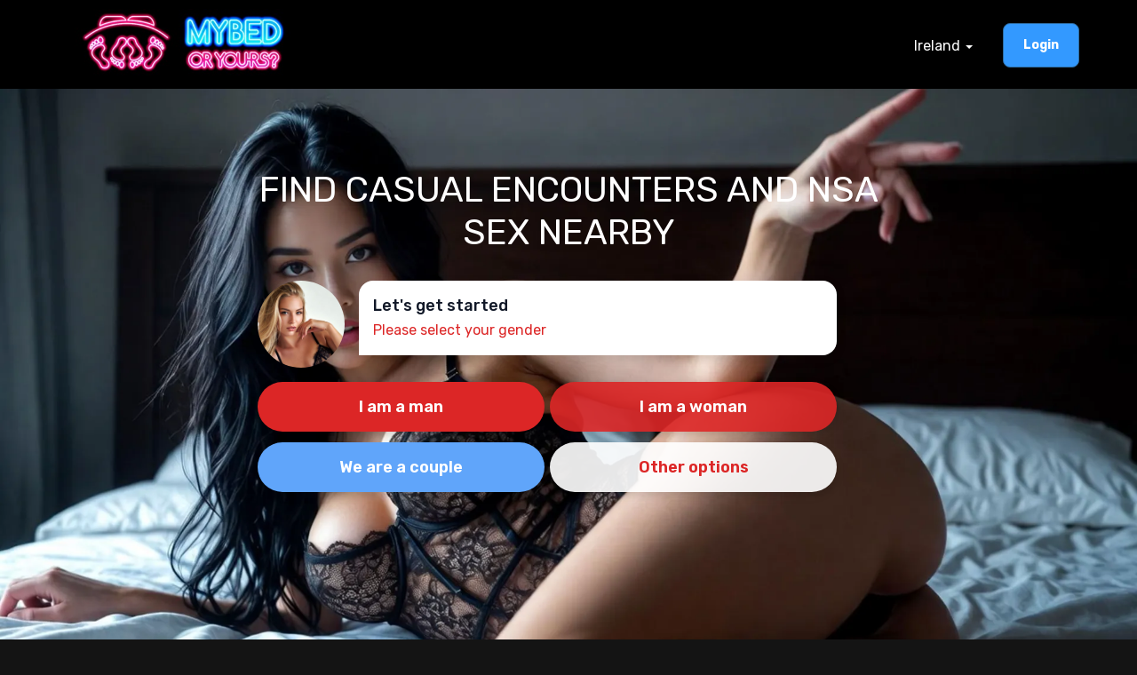

--- FILE ---
content_type: text/html; charset=UTF-8
request_url: https://mybedoryours.com/ireland/looking-for-sex-ballinasloe--galway/
body_size: 12673
content:
<!DOCTYPE html>
<html lang="en">
<head>
        
    
                    

    <link rel="canonical" href="https://mybedoryours.com/ireland/looking-for-sex-ballinasloe--galway/"/>


    <link rel="preload" fetchpriority="high" as="image" href="/img/mybedoryours-logo.jpg" type="image/jpg">
    <style>
        /* Cookie consent */

        #cc-main {
            background: transparent;
            color: var(--cc-primary-color);
            font-family: var(--cc-font-family);
            font-size: 16px;
            font-weight: 400;
            -webkit-font-smoothing: antialiased;
            -moz-osx-font-smoothing: grayscale;
            line-height: 1.15;
            position: relative;
            text-rendering: optimizeLegibility;
            -webkit-text-size-adjust: 100%;
            position: fixed;
            z-index: var(--cc-z-index)
        }

        #cc-main :after, #cc-main :before, #cc-main a, #cc-main button, #cc-main div, #cc-main h2, #cc-main input, #cc-main p, #cc-main span {
            all: unset;
            box-sizing: border-box
        }

        #cc-main .pm__badge, #cc-main button {
            all: initial;
            box-sizing: border-box;
            color: unset;
            visibility: unset
        }

        #cc-main .pm__badge, #cc-main a, #cc-main button, #cc-main input {
            -webkit-appearance: none;
            appearance: none;
            cursor: pointer;
            font-family: inherit;
            font-size: 100%;
            line-height: normal;
            margin: 0;
            outline: revert;
            outline-offset: 2px;
            overflow: hidden
        }

        #cc-main table, #cc-main tbody, #cc-main td, #cc-main th, #cc-main thead, #cc-main tr {
            all: revert;
            color: inherit;
            font-family: inherit;
            font-size: inherit;
            font-weight: inherit
        }

        :root {
            --cc-font-family: -apple-system, BlinkMacSystemFont, "Segoe UI", Roboto, Helvetica, Arial, sans-serif, "Apple Color Emoji", "Segoe UI Emoji", "Segoe UI Symbol";
            --cc-modal-border-radius: .5rem;
            --cc-btn-border-radius: .4rem;
            --cc-modal-transition-duration: .25s;
            --cc-link-color: var(--cc-btn-primary-bg);
            --cc-modal-margin: 1rem;
            --cc-z-index: 2147483647;
            --cc-bg: #fff;
            --cc-primary-color: #2c2f31;
            --cc-secondary-color: #5e6266;
            --cc-btn-primary-bg: #30363c;
            --cc-btn-primary-color: #fff;
            --cc-btn-primary-border-color: var(--cc-btn-primary-bg);
            --cc-btn-primary-hover-bg: #000;
            --cc-btn-primary-hover-color: #fff;
            --cc-btn-primary-hover-border-color: var(--cc-btn-primary-hover-bg);
            --cc-btn-secondary-bg: #eaeff2;
            --cc-btn-secondary-color: var(--cc-primary-color);
            --cc-btn-secondary-border-color: var(--cc-btn-secondary-bg);
            --cc-btn-secondary-hover-bg: #d4dae0;
            --cc-btn-secondary-hover-color: #000;
            --cc-btn-secondary-hover-border-color: #d4dae0;
            --cc-separator-border-color: #f0f4f7;
            --cc-toggle-on-bg: var(--cc-btn-primary-bg);
            --cc-toggle-off-bg: #667481;
            --cc-toggle-on-knob-bg: #fff;
            --cc-toggle-off-knob-bg: var(--cc-toggle-on-knob-bg);
            --cc-toggle-enabled-icon-color: var(--cc-bg);
            --cc-toggle-disabled-icon-color: var(--cc-bg);
            --cc-toggle-readonly-bg: #d5dee2;
            --cc-toggle-readonly-knob-bg: #fff;
            --cc-toggle-readonly-knob-icon-color: var(--cc-toggle-readonly-bg);
            --cc-section-category-border: var(--cc-cookie-category-block-bg);
            --cc-cookie-category-block-bg: #f0f4f7;
            --cc-cookie-category-block-border: #f0f4f7;
            --cc-cookie-category-block-hover-bg: #e9eff4;
            --cc-cookie-category-block-hover-border: #e9eff4;
            --cc-cookie-category-expanded-block-bg: transparent;
            --cc-cookie-category-expanded-block-hover-bg: #dee4e9;
            --cc-overlay-bg: rgba(0, 0, 0, .65);
            --cc-webkit-scrollbar-bg: var(--cc-section-category-border);
            --cc-webkit-scrollbar-hover-bg: var(--cc-btn-primary-hover-bg);
            --cc-footer-bg: var(--cc-btn-secondary-bg);
            --cc-footer-color: var(--cc-secondary-color);
            --cc-footer-border-color: #e4eaed;
            --cc-pm-toggle-border-radius: 4em
        }

        #cc-main.cc--rtl {
            direction: rtl
        }

        #cc-main .cm__title, #cc-main a, #cc-main b, #cc-main em, #cc-main strong {
            font-weight: 600
        }

        #cc-main button > span {
            pointer-events: none
        }

        #cc-main .cc__link, #cc-main a {
            background-image: linear-gradient(currentColor, currentColor);
            background-position: 0 100%;
            background-repeat: no-repeat;
            background-size: 0 1px;
            font-weight: 600;
            position: relative;
            transition: background-size .25s, color .25s ease
        }

        #cc-main .cc__link:hover, #cc-main a:hover {
            background-size: 100% 1px;
            color: var(--cc-primary-color)
        }

        #cc-main .cc__link {
            color: var(--cc-link-color)
        }

        #cc-main .cm__desc, #cc-main .pm__body {
            overscroll-behavior: auto contain;
            scrollbar-width: thin
        }

        @media  screen and (min-width: 640px) {
            #cc-main ::-webkit-scrollbar, #cc-main ::-webkit-scrollbar-thumb, #cc-main ::-webkit-scrollbar-track {
                all: revert
            }

            #cc-main ::-webkit-scrollbar-thumb {
                -webkit-background-clip: padding-box;
                background-clip: padding-box;
                background: var(--cc-toggle-readonly-bg);
                border: .25rem solid var(--cc-bg);
                border-radius: 1rem
            }

            #cc-main ::-webkit-scrollbar-thumb:hover {
                background: var(--cc-toggle-off-bg)
            }

            #cc-main ::-webkit-scrollbar {
                background: transparent;
                width: 12px
            }
        }

        html.disable--interaction.show--consent, html.disable--interaction.show--consent body {
            height: auto !important;
            overflow: hidden !important
        }

        @media (prefers-reduced-motion) {
            #cc-main {
                --cc-modal-transition-duration: 0s
            }
        }

        .cc--darkmode {
            --cc-bg: #161a1c;
            --cc-primary-color: #ebf3f6;
            --cc-secondary-color: #aebbc5;
            --cc-btn-primary-bg: #c2d0e0;
            --cc-btn-primary-color: var(--cc-bg);
            --cc-btn-primary-border-color: var(--cc-btn-primary-bg);
            --cc-btn-primary-hover-bg: #98a7b6;
            --cc-btn-primary-hover-color: #000;
            --cc-btn-primary-hover-border-color: var(--cc-btn-primary-hover-bg);
            --cc-btn-secondary-bg: #242c31;
            --cc-btn-secondary-color: var(--cc-primary-color);
            --cc-btn-secondary-border-color: var(--cc-btn-secondary-bg);
            --cc-btn-secondary-hover-bg: #353d43;
            --cc-btn-secondary-hover-color: #fff;
            --cc-btn-secondary-hover-border-color: var(--cc-btn-secondary-hover-bg);
            --cc-separator-border-color: #222a30;
            --cc-toggle-on-bg: var(--cc-btn-primary-bg);
            --cc-toggle-off-bg: #525f6b;
            --cc-toggle-on-knob-bg: var(--cc-btn-primary-color);
            --cc-toggle-off-knob-bg: var(--cc-btn-primary-color);
            --cc-toggle-enabled-icon-color: var(--cc-btn-primary-color);
            --cc-toggle-disabled-icon-color: var(--cc-btn-primary-color);
            --cc-toggle-readonly-bg: #343e45;
            --cc-toggle-readonly-knob-bg: #5f6b72;
            --cc-toggle-readonly-knob-icon-color: var(--cc-toggle-readonly-bg);
            --cc-section-category-border: #1e2428;
            --cc-cookie-category-block-bg: #1e2428;
            --cc-cookie-category-block-border: var(--cc-section-category-border);
            --cc-cookie-category-block-hover-bg: #242c31;
            --cc-cookie-category-block-hover-border: #232a2f;
            --cc-cookie-category-expanded-block-bg: transparent;
            --cc-cookie-category-expanded-block-hover-bg: var(--cc-toggle-readonly-bg);
            --cc-overlay-bg: rgba(0, 0, 0, .65);
            --cc-webkit-scrollbar-bg: var(--cc-section-category-border);
            --cc-webkit-scrollbar-hover-bg: var(--cc-btn-primary-hover-bg);
            --cc-footer-bg: #0c0e0f;
            --cc-footer-color: var(--cc-secondary-color);
            --cc-footer-border-color: #060809
        }

        .cc--darkmode #cc-main {
            color-scheme: dark
        }

        #cc-main .cm {
            background: var(--cc-bg);
            border-radius: var(--cc-modal-border-radius);
            box-shadow: 0 .625em 1.875em rgba(0, 0, 2, .3);
            display: flex;
            flex-direction: column;
            max-width: 24rem;
            opacity: 0;
            overflow: hidden;
            position: fixed;
            transform: translateY(1.6em);
            visibility: hidden;
            z-index: 1
        }

        #cc-main .cm--top {
            top: var(--cc-modal-margin)
        }

        #cc-main .cm--middle {
            top: 50%;
            transform: translateY(calc(-50% + 1.6em))
        }

        #cc-main .cm--bottom {
            bottom: var(--cc-modal-margin)
        }

        #cc-main .cm--center {
            left: var(--cc-modal-margin);
            margin: 0 auto;
            right: var(--cc-modal-margin);
            width: unset
        }

        #cc-main .cm--left {
            left: var(--cc-modal-margin);
            margin-right: var(--cc-modal-margin)
        }

        #cc-main .cm--right {
            margin-left: var(--cc-modal-margin);
            right: var(--cc-modal-margin)
        }

        #cc-main .cm__body {
            display: flex;
            flex-direction: column;
            justify-content: space-between;
            position: relative
        }

        #cc-main .cm__btns, #cc-main .cm__links {
            padding: 1rem 1.3rem;
            width: unset
        }

        #cc-main .cm__texts {
            display: flex;
            flex: 1;
            flex-direction: column;
            justify-content: center;
            padding: 1rem 0 0
        }

        #cc-main .cm__desc, #cc-main .cm__title {
            padding: 0 1.3rem
        }

        #cc-main .cm__title {
            font-size: 1.05em
        }

        #cc-main .cm__title + .cm__desc {
            margin-top: 1.1em
        }

        #cc-main .cm__desc {
            color: var(--cc-secondary-color);
            font-size: .9em;
            line-height: 1.5;
            max-height: 40vh;
            overflow-x: visible;
            overflow-y: auto;
            padding-bottom: 1em
        }

        #cc-main .cm__btns {
            border-top: 1px solid var(--cc-separator-border-color);
            display: flex;
            flex-direction: column;
            justify-content: center
        }

        #cc-main .cm__btn-group {
            display: grid;
            grid-auto-columns: minmax(0, 1fr)
        }

        #cc-main .cm__btn + .cm__btn, #cc-main .cm__btn-group + .cm__btn-group {
            margin-top: .375rem
        }

        #cc-main .cm--flip .cm__btn + .cm__btn, #cc-main .cm--flip .cm__btn-group + .cm__btn-group {
            margin-bottom: .375rem;
            margin-top: 0
        }

        #cc-main .cm--inline .cm__btn + .cm__btn {
            margin-left: .375rem;
            margin-top: 0
        }

        #cc-main .cm--inline.cm--flip .cm__btn + .cm__btn {
            margin-bottom: 0;
            margin-left: 0;
            margin-right: .375rem
        }

        #cc-main .cm--inline.cm--flip .cm__btn-group + .cm__btn-group {
            margin-bottom: .375rem;
            margin-right: 0
        }

        #cc-main .cm--wide .cm__btn + .cm__btn, #cc-main .cm--wide .cm__btn-group + .cm__btn-group {
            margin-left: .375rem;
            margin-top: 0
        }

        #cc-main .cm--wide.cm--flip .cm__btn + .cm__btn, #cc-main .cm--wide.cm--flip .cm__btn-group + .cm__btn-group {
            margin-bottom: 0;
            margin-right: .375rem
        }

        #cc-main .cm--bar:not(.cm--inline) .cm__btn-group--uneven, #cc-main .cm--wide .cm__btn-group--uneven {
            display: flex;
            flex: 1;
            justify-content: space-between
        }

        #cc-main .cm--bar:not(.cm--inline).cm--flip .cm__btn-group--uneven, #cc-main .cm--wide.cm--flip .cm__btn-group--uneven {
            flex-direction: row-reverse
        }

        #cc-main .cm__btn {
            background: var(--cc-btn-primary-bg);
            border: 1px solid var(--cc-btn-primary-border-color);
            border-radius: var(--cc-btn-border-radius);
            color: var(--cc-btn-primary-color);
            font-size: .82em;
            font-weight: 600;
            min-height: 42px;
            padding: .5em 1em;
            text-align: center
        }

        #cc-main .cm__btn:hover {
            background: var(--cc-btn-primary-hover-bg);
            border-color: var(--cc-btn-primary-hover-border-color);
            color: var(--cc-btn-primary-hover-color)
        }

        #cc-main .cm__btn--secondary {
            background: var(--cc-btn-secondary-bg);
            border-color: var(--cc-btn-secondary-border-color);
            color: var(--cc-btn-secondary-color)
        }

        #cc-main .cm__btn--secondary:hover {
            background: var(--cc-btn-secondary-hover-bg);
            border-color: var(--cc-btn-secondary-hover-border-color);
            color: var(--cc-btn-secondary-hover-color)
        }

        #cc-main .cm__btn--close {
            border-radius: 0;
            border-bottom-left-radius: var(--cc-btn-border-radius);
            border-right: none;
            border-top: none;
            display: none;
            font-size: 1em;
            height: 42px;
            min-width: auto !important;
            overflow: hidden;
            padding: 0 !important;
            position: absolute;
            right: 0;
            top: 0;
            width: 42px
        }

        #cc-main .cm__btn--close svg {
            stroke: var(--cc-btn-primary-color);
            transform: scale(.5);
            transition: stroke .15s ease
        }

        #cc-main .cm__btn--close:hover svg {
            stroke: var(--cc-btn-primary-hover-color)
        }

        #cc-main .cm__btn--close.cm__btn--secondary svg {
            stroke: var(--cc-btn-secondary-color)
        }

        #cc-main .cm__btn--close.cm__btn--secondary:hover svg {
            stroke: var(--cc-btn-secondary-hover-color)
        }

        #cc-main .cm__btn--close + .cm__texts .cm__title {
            padding-right: 3rem
        }

        #cc-main .cm--inline .cm__btn-group {
            grid-auto-flow: column
        }

        #cc-main .cm__footer {
            background: var(--cc-footer-bg);
            border-top: 1px solid var(--cc-footer-border-color);
            color: var(--cc-footer-color);
            padding: .4em 0 .5em
        }

        #cc-main .cm__links {
            display: flex;
            flex-direction: row;
            padding-bottom: 0;
            padding-top: 0
        }

        #cc-main .cm__link-group {
            display: flex;
            flex-direction: row;
            font-size: .8em;
            width: 100%
        }

        #cc-main .cm__link-group > * + * {
            margin-left: 1.3rem
        }

        #cc-main .cm--flip .cm__btn:last-child {
            grid-row: 1
        }

        #cc-main .cm--inline.cm--flip .cm__btn:last-child {
            grid-column: 1
        }

        #cc-main .cm--box .cm__btn--close {
            display: block
        }

        #cc-main .cm--box.cm--flip .cm__btns {
            flex-direction: column-reverse
        }

        #cc-main .cm--box.cm--wide {
            max-width: 36em
        }

        #cc-main .cm--box.cm--wide .cm__btns {
            flex-direction: row;
            justify-content: space-between
        }

        #cc-main .cm--box.cm--wide .cm__btn-group {
            grid-auto-flow: column
        }

        #cc-main .cm--box.cm--wide .cm__btn {
            min-width: 120px;
            padding-left: 1.8em;
            padding-right: 1.8em
        }

        #cc-main .cm--box.cm--wide.cm--flip .cm__btns {
            flex-direction: row-reverse
        }

        #cc-main .cm--box.cm--wide.cm--flip .cm__btn:last-child {
            grid-column: 1
        }

        #cc-main .cm--cloud {
            max-width: 54em;
            width: unset
        }

        #cc-main .cm--cloud .cm__body {
            flex-direction: row
        }

        #cc-main .cm--cloud .cm__texts {
            flex: 1
        }

        #cc-main .cm--cloud .cm__desc {
            max-height: 9.4em
        }

        #cc-main .cm--cloud .cm__btns {
            border-left: 1px solid var(--cc-separator-border-color);
            border-top: none;
            max-width: 23em
        }

        #cc-main .cm--cloud .cm__btn-group {
            flex-direction: column
        }

        #cc-main .cm--cloud .cm__btn {
            min-width: 19em
        }

        #cc-main .cm--cloud.cm--flip .cm__btn-group, #cc-main .cm--cloud.cm--flip .cm__btns {
            flex-direction: column-reverse
        }

        #cc-main .cm--cloud.cm--inline .cm__btn-group {
            flex-direction: row
        }

        #cc-main .cm--cloud.cm--inline .cm__btn {
            min-width: 10em
        }

        #cc-main .cm--cloud.cm--inline.cm--flip .cm__btn-group {
            flex-direction: row-reverse
        }

        #cc-main .cm--bar {
            border-radius: 0;
            left: 0;
            margin: 0;
            max-width: unset;
            opacity: 1;
            right: 0;
            transform: translateY(0);
            width: 100vw;
            --cc-modal-transition-duration: .35s
        }

        #cc-main .cm--bar.cm--top {
            top: 0;
            transform: translateY(-100%)
        }

        #cc-main .cm--bar.cm--bottom {
            bottom: 0;
            transform: translateY(100%)
        }

        #cc-main .cm--bar .cm__body, #cc-main .cm--bar .cm__links {
            margin: 0 auto;
            max-width: 55em;
            width: 100%
        }

        #cc-main .cm--bar .cm__body {
            padding: .5em 0 .9em
        }

        #cc-main .cm--bar .cm__btns {
            border-top: none;
            flex-direction: row;
            justify-content: space-between
        }

        #cc-main .cm--bar .cm__btn-group {
            grid-auto-flow: column
        }

        #cc-main .cm--bar:not(.cm--inline) .cm__btn + .cm__btn, #cc-main .cm--bar:not(.cm--inline) .cm__btn-group + .cm__btn-group {
            margin-left: .375rem;
            margin-top: 0
        }

        #cc-main .cm--bar .cm__btn {
            min-width: 120px;
            padding-left: 2em;
            padding-right: 2em
        }

        #cc-main .cm--bar.cm--flip:not(.cm--inline) .cm__btn + .cm__btn, #cc-main .cm--bar.cm--flip:not(.cm--inline) .cm__btn-group + .cm__btn-group {
            margin-bottom: 0;
            margin-left: 0;
            margin-right: .375rem
        }

        #cc-main .cm--bar.cm--flip .cm__btns {
            flex-direction: row-reverse
        }

        #cc-main .cm--bar.cm--flip .cm__btn:last-child {
            grid-column: 1
        }

        #cc-main .cm--bar.cm--inline .cm__body, #cc-main .cm--bar.cm--inline .cm__links {
            max-width: 74em
        }

        #cc-main .cm--bar.cm--inline .cm__body {
            flex-direction: row;
            padding: 0
        }

        #cc-main .cm--bar.cm--inline .cm__btns {
            flex-direction: column;
            justify-content: center;
            max-width: 23em
        }

        #cc-main .cm--bar.cm--inline.cm--flip .cm__btns {
            flex-direction: column-reverse
        }

        #cc-main .cc--anim .cm, #cc-main .cc--anim.cm-wrapper:before {
            transition: opacity var(--cc-modal-transition-duration) ease, visibility var(--cc-modal-transition-duration) ease, transform var(--cc-modal-transition-duration) ease
        }

        #cc-main .cc--anim .cm__btn, #cc-main .cc--anim .cm__close {
            transition: background-color .15s ease, border-color .15s ease, color .15s ease
        }

        .disable--interaction #cc-main .cm-wrapper:before {
            background: var(--cc-overlay-bg);
            bottom: 0;
            content: "";
            left: 0;
            opacity: 0;
            position: fixed;
            right: 0;
            top: 0;
            visibility: hidden;
            z-index: 0
        }

        .show--consent #cc-main .cc--anim .cm {
            opacity: 1;
            transform: translateY(0);
            visibility: visible !important
        }

        .show--consent #cc-main .cc--anim .cm--middle {
            transform: translateY(-50%)
        }

        .show--consent #cc-main .cc--anim .cm--bar {
            transform: translateY(0)
        }

        .show--consent #cc-main .cc--anim.cm-wrapper:before {
            opacity: 1;
            visibility: visible
        }

        #cc-main.cc--rtl .cm__btn--close {
            border-bottom-left-radius: unset;
            border-bottom-right-radius: var(--cc-btn-border-radius);
            left: 0;
            right: unset
        }

        #cc-main.cc--rtl .cm__btn--close + .cm__texts .cm__title {
            padding-left: 3rem !important;
            padding-right: 1.3rem
        }

        #cc-main.cc--rtl .cm--inline .cm__btn + .cm__btn {
            margin-left: 0;
            margin-right: .375rem
        }

        #cc-main.cc--rtl .cm--inline.cm--flip .cm__btn + .cm__btn {
            margin-left: .375rem;
            margin-right: 0
        }

        #cc-main.cc--rtl .cm:not(.cm--inline).cm--bar .cm__btn + .cm__btn, #cc-main.cc--rtl .cm:not(.cm--inline).cm--bar .cm__btn-group + .cm__btn-group, #cc-main.cc--rtl .cm:not(.cm--inline).cm--wide .cm__btn + .cm__btn, #cc-main.cc--rtl .cm:not(.cm--inline).cm--wide .cm__btn-group + .cm__btn-group {
            margin-left: 0;
            margin-right: .375rem
        }

        #cc-main.cc--rtl .cm:not(.cm--inline).cm--bar.cm--flip .cm__btn + .cm__btn, #cc-main.cc--rtl .cm:not(.cm--inline).cm--wide.cm--flip .cm__btn + .cm__btn {
            margin-left: .375rem;
            margin-right: 0
        }

        #cc-main.cc--rtl .cm__link-group > * + * {
            margin-left: 0;
            margin-right: 1.3rem
        }

        @media  screen and (max-width: 640px) {
            #cc-main {
                --cc-modal-margin: .5em
            }

            #cc-main .cm {
                max-width: none !important;
                width: auto !important
            }

            #cc-main .cm__body {
                flex-direction: column !important;
                padding: 0 !important
            }

            #cc-main .cm__btns, #cc-main .cm__desc, #cc-main .cm__links, #cc-main .cm__title {
                padding-left: 1.1rem !important;
                padding-right: 1.1rem !important
            }

            #cc-main .cm__btns {
                border-left: none !important;
                border-top: 1px solid var(--cc-separator-border-color) !important;
                flex-direction: column !important;
                max-width: none !important;
                min-width: auto !important
            }

            #cc-main .cm__btn + .cm__btn, #cc-main .cm__btn-group + .cm__btn-group {
                margin: .375rem 0 0 !important
            }

            #cc-main .cm--flip .cm__btn + .cm__btn, #cc-main .cm--flip .cm__btn-group + .cm__btn-group {
                margin-bottom: .375rem !important;
                margin-top: 0 !important
            }

            #cc-main .cm__btn-group {
                display: flex !important;
                flex-direction: column !important;
                min-width: auto !important
            }

            #cc-main .cm__btn {
                flex: auto !important
            }

            #cc-main .cm__link-group {
                justify-content: center !important
            }

            #cc-main .cm--flip .cm__btn-group, #cc-main .cm--flip .cm__btns {
                flex-direction: column-reverse !important
            }
        }

        #cc-main .pm-wrapper {
            position: relative;
            z-index: 2
        }

        #cc-main .pm {
            background: var(--cc-bg);
            border-radius: var(--cc-modal-border-radius);
            box-shadow: 0 .625em 1.875em rgba(0, 0, 2, .3);
            display: flex;
            flex-direction: column;
            opacity: 0;
            overflow: hidden;
            position: fixed;
            visibility: hidden;
            width: 100%;
            width: unset;
            z-index: 1
        }

        #cc-main svg {
            fill: none;
            width: 100%
        }

        #cc-main .pm__body, #cc-main .pm__footer, #cc-main .pm__header {
            padding: 1em 1.4em
        }

        #cc-main .pm__header {
            align-items: center;
            border-bottom: 1px solid var(--cc-separator-border-color);
            display: flex;
            justify-content: space-between
        }

        #cc-main .pm__title {
            align-items: center;
            display: flex;
            flex: 1;
            font-weight: 600;
            margin-right: 2em
        }

        #cc-main .pm__close-btn {
            background: var(--cc-btn-secondary-bg);
            border: 1px solid var(--cc-btn-secondary-border-color);
            border-radius: var(--cc-btn-border-radius);
            height: 40px;
            position: relative;
            transition: all .15s ease;
            width: 40px
        }

        #cc-main .pm__close-btn span {
            display: flex;
            height: 100%;
            width: 100%
        }

        #cc-main .pm__close-btn svg {
            stroke: var(--cc-btn-secondary-color);
            transform: scale(.5);
            transition: stroke .15s ease
        }

        #cc-main .pm__close-btn:hover {
            background: var(--cc-btn-secondary-hover-bg);
            border-color: var(--cc-btn-secondary-hover-border-color)
        }

        #cc-main .pm__close-btn:hover svg {
            stroke: var(--cc-btn-secondary-hover-color)
        }

        #cc-main .pm__body {
            flex: 1;
            overflow-y: auto;
            overflow-y: overlay
        }

        #cc-main .pm__section, #cc-main .pm__section--toggle {
            border-radius: var(--cc-btn-border-radius);
            display: flex;
            flex-direction: column;
            margin-bottom: .5em
        }

        #cc-main .pm__section--toggle .pm__section-desc-wrapper {
            border: 1px solid var(--cc-cookie-category-block-border);
            border-radius: var(--cc-btn-border-radius);
            border-top: none;
            border-top-left-radius: 0;
            border-top-right-radius: 0;
            display: none;
            margin-top: 0 !important;
            overflow: hidden
        }

        #cc-main .pm__section {
            border: 1px solid var(--cc-separator-border-color);
            padding: 1em;
            transition: background-color .25s ease, border-color .25s ease
        }

        #cc-main .pm__section:first-child {
            border: none;
            margin-bottom: 2em;
            margin-top: 0;
            padding: 0;
            transition: none
        }

        #cc-main .pm__section:not(:first-child):hover {
            background: var(--cc-cookie-category-block-bg);
            border-color: var(--cc-cookie-category-block-border)
        }

        #cc-main .pm__section-toggles + .pm__section {
            margin-top: 2em
        }

        #cc-main .pm__section--toggle {
            background: var(--cc-cookie-category-block-bg);
            border-top: none;
            margin-bottom: .375rem
        }

        #cc-main .pm__section--toggle .pm__section-title {
            align-items: center;
            background: var(--cc-cookie-category-block-bg);
            border: 1px solid var(--cc-cookie-category-block-border);
            display: flex;
            justify-content: space-between;
            min-height: 58px;
            padding: 1.1em 5.4em 1.1em 1.2em;
            position: relative;
            transition: background-color .25s ease, border-color .25s ease;
            width: 100%
        }

        #cc-main .pm__section--toggle .pm__section-title:hover {
            background: var(--cc-cookie-category-block-hover-bg);
            border-color: var(--cc-cookie-category-block-hover-border)
        }

        #cc-main .pm__section--toggle .pm__section-desc {
            margin-top: 0;
            padding: 1em
        }

        #cc-main .pm__section--toggle.is-expanded {
            --cc-cookie-category-block-bg: var(--cc-cookie-category-expanded-block-bg);
            --cc-cookie-category-block-border: var(--cc-cookie-category-expanded-block-hover-bg)
        }

        #cc-main .pm__section--toggle.is-expanded .pm__section-title {
            border-bottom-left-radius: 0;
            border-bottom-right-radius: 0
        }

        #cc-main .pm__section--toggle.is-expanded .pm__section-arrow svg {
            transform: scale(.5) rotate(180deg)
        }

        #cc-main .pm__section--toggle.is-expanded .pm__section-desc-wrapper {
            display: flex
        }

        #cc-main .pm__section--expandable .pm__section-title {
            cursor: pointer;
            padding-left: 3.4em
        }

        #cc-main .pm__section--expandable .pm__section-arrow {
            background: var(--cc-toggle-readonly-bg);
            border-radius: 100%;
            display: flex;
            height: 20px;
            justify-content: center;
            left: 18px;
            pointer-events: none;
            position: absolute;
            width: 20px
        }

        #cc-main .pm__section--expandable .pm__section-arrow svg {
            stroke: var(--cc-btn-secondary-color);
            transform: scale(.5)
        }

        #cc-main .pm__section-title-wrapper {
            align-items: center;
            display: flex;
            position: relative
        }

        #cc-main .pm__section-title-wrapper + .pm__section-desc-wrapper {
            margin-top: .85em
        }

        #cc-main .pm__section-title {
            border-radius: var(--cc-btn-border-radius);
            font-size: .95em;
            font-weight: 600
        }

        #cc-main .pm__badge {
            align-items: center;
            background: var(--cc-btn-secondary-bg);
            border-radius: 5em;
            color: var(--cc-secondary-color);
            display: flex;
            flex: none;
            font-size: .8em;
            font-weight: 600;
            height: 23px;
            justify-content: center;
            margin-left: 1em;
            min-width: 23px;
            overflow: hidden;
            padding: 0 .6em 1px;
            position: relative;
            text-align: center;
            white-space: nowrap;
            width: auto
        }

        #cc-main .pm__service-counter {
            background: var(--cc-btn-primary-bg);
            color: var(--cc-btn-primary-color);
            padding: 0;
            width: 23px
        }

        #cc-main .pm__service-counter[data-counterlabel] {
            padding: 0 .6em 1px;
            width: auto
        }

        #cc-main .section__toggle, #cc-main .section__toggle-wrapper, #cc-main .toggle__icon, #cc-main .toggle__label {
            border-radius: var(--cc-pm-toggle-border-radius);
            height: 23px;
            transform: translateZ(0);
            width: 50px
        }

        #cc-main .section__toggle-wrapper {
            cursor: pointer;
            position: absolute;
            right: 18px;
            z-index: 1
        }

        #cc-main .toggle-service {
            height: 19px;
            position: relative;
            right: 0;
            width: 42px
        }

        #cc-main .toggle-service .section__toggle, #cc-main .toggle-service .toggle__icon, #cc-main .toggle-service .toggle__label {
            height: 19px;
            width: 42px
        }

        #cc-main .toggle-service .toggle__icon {
            position: relative
        }

        #cc-main .toggle-service .toggle__icon-circle {
            height: 19px;
            width: 19px
        }

        #cc-main .toggle-service .section__toggle:checked ~ .toggle__icon .toggle__icon-circle {
            transform: translateX(23px)
        }

        #cc-main .pm__section--toggle:nth-child(2) .section__toggle-wrapper:after {
            display: none !important
        }

        #cc-main .section__toggle {
            border: 0;
            cursor: pointer;
            display: block;
            left: 0;
            margin: 0;
            position: absolute;
            top: 0
        }

        #cc-main .section__toggle:disabled {
            cursor: not-allowed
        }

        #cc-main .toggle__icon {
            background: var(--cc-toggle-off-bg);
            box-shadow: 0 0 0 1px var(--cc-toggle-off-bg);
            display: flex;
            flex-direction: row;
            pointer-events: none;
            position: absolute;
            transition: all .25s ease
        }

        #cc-main .toggle__icon-circle {
            background: var(--cc-toggle-off-knob-bg);
            border: none;
            border-radius: var(--cc-pm-toggle-border-radius);
            box-shadow: 0 1px 2px rgba(24, 32, 3, .36);
            display: block;
            height: 23px;
            left: 0;
            position: absolute;
            top: 0;
            transition: transform .25s ease, background-color .25s ease;
            width: 23px
        }

        #cc-main .toggle__icon-off, #cc-main .toggle__icon-on {
            height: 100%;
            position: absolute;
            transition: opacity .15s ease;
            width: 100%
        }

        #cc-main .toggle__icon-on {
            opacity: 0;
            transform: rotate(45deg)
        }

        #cc-main .toggle__icon-on svg {
            stroke: var(--cc-toggle-on-bg);
            transform: scale(.55) rotate(-45deg)
        }

        #cc-main .toggle__icon-off {
            opacity: 1
        }

        #cc-main .toggle__icon-off svg {
            stroke: var(--cc-toggle-off-bg);
            transform: scale(.55)
        }

        #cc-main .section__toggle:checked ~ .toggle__icon {
            background: var(--cc-toggle-on-bg);
            box-shadow: 0 0 0 1px var(--cc-toggle-on-bg)
        }

        #cc-main .section__toggle:checked ~ .toggle__icon .toggle__icon-circle {
            background-color: var(--cc-toggle-on-knob-bg);
            transform: translateX(27px)
        }

        #cc-main .section__toggle:checked ~ .toggle__icon .toggle__icon-on {
            opacity: 1
        }

        #cc-main .section__toggle:checked ~ .toggle__icon .toggle__icon-off {
            opacity: 0
        }

        #cc-main .section__toggle:checked:disabled ~ .toggle__icon {
            background: var(--cc-toggle-readonly-bg);
            box-shadow: 0 0 0 1px var(--cc-toggle-readonly-bg)
        }

        #cc-main .section__toggle:checked:disabled ~ .toggle__icon .toggle__icon-circle {
            background: var(--cc-toggle-readonly-knob-bg);
            box-shadow: none
        }

        #cc-main .section__toggle:checked:disabled ~ .toggle__icon svg {
            stroke: var(--cc-toggle-readonly-knob-icon-color)
        }

        #cc-main .toggle__label {
            opacity: 0;
            overflow: hidden;
            pointer-events: none;
            position: absolute;
            top: 0;
            z-index: -1
        }

        #cc-main .pm__section-desc-wrapper {
            color: var(--cc-secondary-color);
            display: flex;
            flex-direction: column;
            font-size: .9em
        }

        #cc-main .pm__section-desc-wrapper > :not(:last-child) {
            border-bottom: 1px solid var(--cc-cookie-category-block-border)
        }

        #cc-main .pm__section-services {
            display: flex;
            flex-direction: column
        }

        #cc-main .pm__service {
            align-items: center;
            display: flex;
            justify-content: space-between;
            padding: .4em 1.2em;
            position: relative;
            transition: background-color .15s ease
        }

        #cc-main .pm__service:hover {
            background-color: var(--cc-cookie-category-block-hover-bg)
        }

        #cc-main .pm__service-header {
            align-items: center;
            display: flex;
            margin-right: 1em;
            width: 100%
        }

        #cc-main .pm__service-icon {
            border: 2px solid;
            border-radius: 100%;
            height: 8px;
            margin-left: 6px;
            margin-right: 20px;
            margin-top: 1px;
            min-width: 8px
        }

        #cc-main .pm__service-title {
            font-size: .95em;
            width: 100%;
            word-break: break-word
        }

        #cc-main .pm__section-desc {
            line-height: 1.5em
        }

        #cc-main .pm__section-table {
            border-collapse: collapse;
            font-size: .9em;
            margin: 0;
            overflow: hidden;
            padding: 0;
            text-align: left;
            width: 100%
        }

        #cc-main .pm__table-caption {
            text-align: left
        }

        #cc-main .pm__table-caption, #cc-main .pm__table-head > tr {
            border-bottom: 1px dashed var(--cc-separator-border-color);
            color: var(--cc-primary-color);
            font-weight: 600
        }

        #cc-main .pm__table-tr {
            transition: background-color .15s ease
        }

        #cc-main .pm__table-tr:hover {
            background: var(--cc-cookie-category-block-hover-bg)
        }

        #cc-main .pm__table-caption, #cc-main .pm__table-td, #cc-main .pm__table-th {
            padding: .625em .625em .625em 1.2em;
            vertical-align: top
        }

        #cc-main .pm__footer {
            border-top: 1px solid var(--cc-separator-border-color);
            display: flex;
            justify-content: space-between
        }

        #cc-main .pm__btn-group {
            display: flex
        }

        #cc-main .pm__btn + .pm__btn, #cc-main .pm__btn-group + .pm__btn-group {
            margin-left: .375rem
        }

        #cc-main .pm--flip .pm__btn + .pm__btn, #cc-main .pm--flip .pm__btn-group + .pm__btn-group {
            margin-left: 0;
            margin-right: .375rem
        }

        #cc-main .pm__btn {
            background: var(--cc-btn-primary-bg);
            border: 1px solid var(--cc-btn-primary-border-color);
            border-radius: var(--cc-btn-border-radius);
            color: var(--cc-btn-primary-color);
            flex: auto;
            font-size: .82em;
            font-weight: 600;
            min-height: 42px;
            min-width: 110px;
            padding: .5em 1.5em;
            text-align: center;
            transition: background-color .15s ease, border-color .15s ease, color .15s ease
        }

        #cc-main .pm__btn:hover {
            background: var(--cc-btn-primary-hover-bg);
            border-color: var(--cc-btn-primary-hover-border-color);
            color: var(--cc-btn-primary-hover-color)
        }

        #cc-main .pm__btn--secondary {
            background: var(--cc-btn-secondary-bg);
            border-color: var(--cc-btn-secondary-border-color);
            color: var(--cc-btn-secondary-color)
        }

        #cc-main .pm__btn--secondary:hover {
            background: var(--cc-btn-secondary-hover-bg);
            border-color: var(--cc-btn-secondary-hover-border-color);
            color: var(--cc-btn-secondary-hover-color)
        }

        #cc-main .pm--box {
            height: calc(100% - 2em);
            left: var(--cc-modal-margin);
            margin: 0 auto;
            max-height: 37.5em;
            max-width: 43em;
            right: var(--cc-modal-margin);
            top: 50%;
            transform: translateY(calc(-50% + 1.6em))
        }

        #cc-main .pm--box.pm--flip .pm__btn-group, #cc-main .pm--box.pm--flip .pm__footer {
            flex-direction: row-reverse
        }

        #cc-main .pm--bar {
            border-radius: 0;
            bottom: 0;
            height: 100%;
            margin: 0;
            max-height: none;
            max-width: 29em;
            opacity: 1;
            top: 0;
            width: 100%;
            --cc-modal-transition-duration: .35s
        }

        #cc-main .pm--bar .pm__section-table, #cc-main .pm--bar .pm__table-body, #cc-main .pm--bar .pm__table-td, #cc-main .pm--bar .pm__table-th, #cc-main .pm--bar .pm__table-tr {
            display: block
        }

        #cc-main .pm--bar .pm__table-head {
            display: none
        }

        #cc-main .pm--bar .pm__table-caption {
            display: block
        }

        #cc-main .pm--bar .pm__table-tr:not(:last-child) {
            border-bottom: 1px solid var(--cc-separator-border-color)
        }

        #cc-main .pm--bar .pm__table-td {
            display: flex;
            justify-content: space-between
        }

        #cc-main .pm--bar .pm__table-td:before {
            color: var(--cc-primary-color);
            content: attr(data-column);
            flex: 1;
            font-weight: 600;
            min-width: 100px;
            overflow: hidden;
            padding-right: 2em;
            text-overflow: ellipsis
        }

        #cc-main .pm--bar .pm__table-td > div {
            flex: 3
        }

        #cc-main .pm--bar:not(.pm--wide) .pm__body, #cc-main .pm--bar:not(.pm--wide) .pm__footer, #cc-main .pm--bar:not(.pm--wide) .pm__header {
            padding: 1em 1.3em
        }

        #cc-main .pm--bar:not(.pm--wide) .pm__btn-group, #cc-main .pm--bar:not(.pm--wide) .pm__footer {
            flex-direction: column
        }

        #cc-main .pm--bar:not(.pm--wide) .pm__btn + .pm__btn, #cc-main .pm--bar:not(.pm--wide) .pm__btn-group + .pm__btn-group {
            margin: .375rem 0 0
        }

        #cc-main .pm--bar:not(.pm--wide).pm--flip .pm__btn-group, #cc-main .pm--bar:not(.pm--wide).pm--flip .pm__footer {
            flex-direction: column-reverse
        }

        #cc-main .pm--bar:not(.pm--wide).pm--flip .pm__btn + .pm__btn, #cc-main .pm--bar:not(.pm--wide).pm--flip .pm__btn-group + .pm__btn-group {
            margin-bottom: .375rem;
            margin-top: 0
        }

        #cc-main .pm--bar:not(.pm--wide) .pm__badge {
            display: none
        }

        #cc-main .pm--bar.pm--left {
            left: 0;
            transform: translateX(-100%)
        }

        #cc-main .pm--bar.pm--right {
            right: 0;
            transform: translateX(100%)
        }

        #cc-main .pm--bar.pm--wide {
            max-width: 35em
        }

        #cc-main .pm--bar.pm--wide .pm__body, #cc-main .pm--bar.pm--wide .pm__footer, #cc-main .pm--bar.pm--wide .pm__header {
            padding: 1em 1.4em
        }

        #cc-main .pm--bar.pm--wide.pm--flip .pm__btn-group, #cc-main .pm--bar.pm--wide.pm--flip .pm__footer {
            flex-direction: row-reverse
        }

        #cc-main .pm-overlay {
            background: var(--cc-overlay-bg);
            bottom: 0;
            content: "";
            left: 0;
            opacity: 0;
            position: fixed;
            right: 0;
            top: 0;
            visibility: hidden;
            z-index: 1
        }

        #cc-main .cc--anim .pm, #cc-main .cc--anim .pm-overlay {
            transition: opacity var(--cc-modal-transition-duration) ease, visibility var(--cc-modal-transition-duration) ease, transform var(--cc-modal-transition-duration) ease
        }

        .show--preferences #cc-main .cc--anim .pm {
            opacity: 1;
            visibility: visible !important
        }

        .show--preferences #cc-main .cc--anim .pm--box {
            transform: translateY(-50%)
        }

        .show--preferences #cc-main .cc--anim .pm--bar {
            transform: translateX(0)
        }

        .show--preferences #cc-main .cc--anim .pm-overlay {
            opacity: 1;
            visibility: visible
        }

        #cc-main.cc--rtl .pm__service-header {
            margin-left: 1em;
            margin-right: 0
        }

        #cc-main.cc--rtl .pm__section-arrow {
            left: unset;
            right: 18px
        }

        #cc-main.cc--rtl .section__toggle-wrapper {
            left: 18px;
            right: unset;
            transform-origin: left
        }

        #cc-main.cc--rtl .toggle-service {
            left: 0
        }

        #cc-main.cc--rtl .pm__service-icon {
            margin-left: 20px;
            margin-right: 5px
        }

        #cc-main.cc--rtl .pm__section--toggle .pm__section-title {
            padding-left: 5.4em;
            padding-right: 1.2em
        }

        #cc-main.cc--rtl .pm__section--expandable .pm__section-title {
            padding-right: 3.4em
        }

        #cc-main.cc--rtl .pm__badge {
            margin-left: unset;
            margin-right: 1em
        }

        #cc-main.cc--rtl .toggle__icon-circle {
            transform: translateX(27px)
        }

        #cc-main.cc--rtl .toggle-service .toggle__icon-circle {
            transform: translateX(23px)
        }

        #cc-main.cc--rtl .section__toggle:checked ~ .toggle__icon .toggle__icon-circle {
            transform: translateX(0)
        }

        #cc-main.cc--rtl .pm__table-td, #cc-main.cc--rtl .pm__table-th {
            padding-left: unset;
            padding-right: 1.2em;
            text-align: right
        }

        #cc-main.cc--rtl .pm__table-td {
            padding-left: unset;
            padding-right: 1.2em
        }

        #cc-main.cc--rtl .pm__table-td:before {
            padding-left: 2em;
            padding-right: unset
        }

        #cc-main.cc--rtl .pm__btn + .pm__btn, #cc-main.cc--rtl .pm__btn-group + .pm__btn-group {
            margin-left: 0;
            margin-right: .375rem
        }

        #cc-main.cc--rtl .pm--flip .pm__btn + .pm__btn, #cc-main.cc--rtl .pm--flip .pm__btn-group + .pm__btn-group {
            margin-left: .375rem;
            margin-right: 0
        }

        #cc-main.cc--rtl .pm--flip.pm--bar:not(.pm--wide) .pm__btn + .pm__btn, #cc-main.cc--rtl .pm--flip.pm--bar:not(.pm--wide) .pm__btn-group + .pm__btn-group {
            margin-left: 0
        }

        @media  screen and (max-width: 640px) {
            #cc-main .pm {
                border-radius: 0;
                bottom: 0;
                height: auto;
                left: 0;
                max-height: 100%;
                max-width: none !important;
                right: 0;
                top: 0;
                transform: translateY(1.6em)
            }

            #cc-main .pm__body, #cc-main .pm__footer, #cc-main .pm__header {
                padding: .9em !important
            }

            #cc-main .pm__badge {
                display: none
            }

            #cc-main .pm__section-table, #cc-main .pm__table-body, #cc-main .pm__table-caption, #cc-main .pm__table-td, #cc-main .pm__table-th, #cc-main .pm__table-tr {
                display: block
            }

            #cc-main .pm__table-head {
                display: none
            }

            #cc-main .pm__table-tr:not(:last-child) {
                border-bottom: 1px solid var(--cc-separator-border-color)
            }

            #cc-main .pm__table-td {
                display: flex;
                justify-content: space-between
            }

            #cc-main .pm__table-td:before {
                color: var(--cc-primary-color);
                content: attr(data-column);
                flex: 1;
                font-weight: 600;
                min-width: 100px;
                overflow: hidden;
                padding-right: 2em;
                text-overflow: ellipsis
            }

            #cc-main .pm__table-td > div {
                flex: 3
            }

            #cc-main .pm__btn-group, #cc-main .pm__footer {
                flex-direction: column !important
            }

            #cc-main .pm__btn-group {
                display: flex !important
            }

            #cc-main .pm__btn + .pm__btn, #cc-main .pm__btn-group + .pm__btn-group {
                margin: .375rem 0 0 !important
            }

            #cc-main .pm--flip .pm__btn + .pm__btn, #cc-main .pm--flip .pm__btn-group + .pm__btn-group {
                margin-bottom: .375rem !important;
                margin-top: 0 !important
            }

            #cc-main .pm--flip .pm__btn-group, #cc-main .pm--flip .pm__footer {
                flex-direction: column-reverse !important
            }

            .show--preferences #cc-main .cc--anim .pm {
                transform: translateY(0) !important
            }
        }


    </style>

    <link rel='stylesheet' href="/css/mybed-style.min.css?v=1.7"/>
    <script type="module" src="/js/cookies/cookieconsent-config.js?v=1.1"></script>

    <link rel="preconnect" href="https://www.googletagmanager.com">
    <link rel="preconnect" href="https://www.google-analytics.com">

    <title>Women looking for sex in Ballinasloe - Galway - No strings casual sex | Join FREE My Bed Or Yours, Ireland
</title>
    <meta name="description" content="My Bed Or Yours takes the hassle out of finding sex contacts and one night stands in Ballinasloe. Wondering how to meet horny women in Ballinasloe? Browse My Bed Or Yours members now. Register FREE and get instant access to horny men and women in Ireland. 
">
    <meta charset="utf-8">
    <meta http-equiv="X-UA-Compatible" content="IE=edge">
    <!--    <meta name="viewport" content="width=device-width, initial-scale=1">-->
    <meta name="viewport" content="width=device-width, initial-scale=1.0, maximum-scale=1.0, user-scalable=0"/>

    <link rel="icon" href="/img/favicon.ico">

    
    <meta property="og:type" content="website">
    <meta property="og:title" content="Women looking for sex in Ballinasloe - Galway - No strings casual sex | Join FREE My Bed Or Yours, Ireland My Bed Or Yours?">
    <meta property="og:description" content="My Bed Or Yours takes the hassle out of finding sex contacts and one night stands in Ballinasloe. Wondering how to meet horny women in Ballinasloe? Browse My Bed Or Yours members now. Register FREE and get instant access to horny men and women in Ireland.  Ballinasloe">
    <meta property="og:site_name" content="My Bed Or Yours">
    <meta property="og:url" content="https://mybedoryours.com/ireland/looking-for-sex-ballinasloe--galway/">
    <meta property="og:image" content="https://mybedoryours.com/img/mybedoryours-logo.jpg">
    <script async src="/js/mybed-compiled.min.js"></script>

    <script>
        window.dataLayer = window.dataLayer || [];
        window.gtagReady = false

        function gtag() {
            dataLayer.push(arguments);
        }

        gtag('consent', 'default', {
            'ad_storage': 'denied',
            'ad_user_data': 'denied',
            'ad_personalization': 'denied',
            'analytics_storage': 'denied',
            'functionality_storage': 'denied',
            'personalization_storage': 'denied',
            'security_storage': 'denied'
        });
    </script>
    <!-- Google tag (gtag.js) -->
    <script type="text/plain"
            data-category="analytics"
            data-service="Google Analytics"
            async src="https://www.googletagmanager.com/gtag/js?id=G-PRV41L8NZR"></script>
</head>
<body id="page-top">

<!-- ANIMATED TAB -->

<!-- Navbar
    ================================================== -->
<div class="top-nav">
    <div class="container">
        <div class="row">
            <a href="https://mybedoryours.com">
                <img id="logo" fetchpriority="high" src="/img/mybedoryours-logo.jpg" alt="My Bed or Yours?">
            </a>
            <div class="menu-wrap">
                <div class="nav-wrap">
                    <ul class="nav nav-pills pull-right">
                                                    <li class="dropdown">
                                <a class="dropdown-toggle"
                                   data-toggle="dropdown"
                                   href="#">
                                    Ireland <b
                                            class="caret"></b></a>
                                <ul class="dropdown-menu">
                                    <li><a href="https://mybedoryours.com/australia/">Australia</a></li>
                                    <li><a href="https://mybedoryours.com/ireland/">Ireland</a></li>
                                    <li><a href="https://mybedoryours.com/new-zealand/">New Zealand</a></li>
                                    <li><a href="https://mybedoryours.com/south-africa/">South Africa</a></li>
                                    <li><a href="https://mybedoryours.com/united-kingdom/">United Kingdom</a></li>
                                    <li><a href="https://mybedoryours.com/united-states/">USA</a></li>
                                </ul>
                            </li>
                            <li class="login">

                                <a href="https://members.mybedoryours.com/login" type="button" class="btn btn-primary">
                                    Login
                                </a>
                            </li>
                                            </ul>
                </div>
            </div>
            <button class="menu-button" id="open-button"><span>&nbsp;</span></button>
        </div>
        <!-- end .row -->
    </div>
    <!-- end container-->
</div>
<!-- end .top-nav-->
<div class="header bg-img">

    <div class="bleed dt-img" style="--img: url('/img/header-desktop.webp');">
        <div class=" bleed__bg" aria-hidden="true"></div>

        <!-- Sharp image (stops growing at max-width) -->
        <img
                class="bleed__img"
                src="/img/header-desktop.webp"
                alt="Mybedoryours woman header"
                loading="lazy"
        />
    </div>


    <div class="video-container">
        <video autoplay="" playsinline="" loop="" muted="" id="background-video" class="img-responsive center-block">
            <source src="/video/mybed_bw.mp4" type="video/mp4">
        </video>
    </div>
    <div class="header-contents"><!-- header contents -->
        <div><!-- begin new signup -->
            <div class="hub-wrapper">
                <div class="hub-heading">Find casual encounters and NSA sex nearby</div>
                <div class="intro-row">
                    <div class="avatar-wrap">
                        <div class="avatar">
                            <img src="/img/help.jpg" alt="Sign up helper">
                        </div>
                    </div>

                    <div class="intro-bubble">
                        <span class="intro-title">Let's get started</span>
                        <span class="intro-subtitle">
    <span id="typewriter"></span>
    <span class="cursor" aria-hidden="true">|</span>
</span>
                    </div>
                </div>

                <div class="button-grid">
                    <a href="https://members.mybedoryours.com/signup?mt=1&lf=2"
                       rel="nofollow"
                       class="reg-btn btn-red">
                        I am a man
                    </a>

                    <a href="https://members.mybedoryours.com/signup?mt=2&lf=1"
                       rel="nofollow"
                       class="reg-btn btn-red-soft">
                        I am a woman
                    </a>
                </div>

                <div class="button-grid button-grid-bottom">
                    <a href="https://members.mybedoryours.com/signup"
                       rel="nofollow"
                       class="reg-btn btn-blue">
                        We are a couple
                    </a>

                    <a href="https://members.mybedoryours.com/signup"
                       rel="nofollow"
                       class="reg-btn btn-white">
                        Other options
                    </a>
                </div>
            </div>
        </div><!-- end new signup -->
    </div><!-- end header content wrapper -->
</div><!-- end header -->



<div class="clearfix"></div>


<div class="row feat-row"><!-- site features icons row -->
    <div class="container">
        <div class="col-sm-8">
            <img width="100%" height="100%" alt="Mybedoryours featured"
                 srcset="/img/feat-left-sm.webp 800w, /img/feat-left.gif 1680w"
                 sizes="(max-width: 736px) 800w, 1680w"
                 src="/img/feat-left.gif"
                 class="lazyload img-responsive center-block"
            >

        </div>
        <div class="col-sm-4">
            <a href="https://mybedoryours.com/register/ie"><img src="/img/join-glow.jpg"
                                                                   class="lazyload img-responsive center-block hide-phone"></a>
        </div>
    </div>
</div>
<!-- end features icons -->
<!-- content section -->
<div class="container about-sec text-content">
    <div class="row">
            <div class="col-sm-8">


        <div id="breadcrumbDIV">
            <div vocab="https://schema.org/" typeof="BreadcrumbList" id="breadcrumbs">
		    <span property="itemListElement" typeof="ListItem">
                 <span property="position" content="1"></span>
			<a href="https://mybedoryours.com" id="/" property="item" typeof="WebPage">
                  <span property="name">Home</span> </a> ›   </span>
                <span property="itemListElement" typeof="ListItem">
                     <span property="position" content="2"></span>
					<a href="/ireland/" id="/ireland/" property="item" typeof="WebPage">
                        <span property="name">   Ireland</span> </a> ›   </span>

                <span property="itemListElement" typeof="ListItem">
                     <span property="position" content="4"></span>
					<a href="/ireland/looking-for-sex-galway/" id="/ireland/looking-for-sex-galway/"  property="item" typeof="WebPage">
                        <span property="name">  Galway </span></a> ›   </span>

                <span property="itemListElement" typeof="ListItem">
 <span property="position" content="5"></span>
									<strong><a href="https://mybedoryours.com/ireland/looking-for-sex-ballinasloe--galway/" id="https://mybedoryours.com/ireland/looking-for-sex-ballinasloe--galway/" property="item" typeof="WebPage">
                                            <span property="name">  Looking for casual sex Ballinasloe</span>
                                        </a></strong>

								</span>
            </div>
        </div>
        <p>Search our members. It's easy to get started and find sex near you!</p>
        <div id="quoteswrapper"><!-- main wrapper for sidebar not each entry -->
            <h6>Updated profiles</h6>
    <div itemprop="address" itemscope itemtype="http://schema.org/Person">
    <span class="name">Clareann, 50</span>
    <span itemprop="addressRegion" class="location">
      from Ennis, Clare
    </span>
    <p>Hot sexy 50 year old, looking for nsa good times</p>
    </div>
    <div itemprop="address" itemscope itemtype="http://schema.org/Person">
    <span class="name">Teresa, 37</span>
    <span itemprop="addressRegion" class="location">
      from County Cork, Cork
    </span>
    <p>Teresa has yet to add her profile.</p>
    </div>
    <div itemprop="address" itemscope itemtype="http://schema.org/Person">
    <span class="name">Sarah, 23</span>
    <span itemprop="addressRegion" class="location">
      from Cork, Cork
    </span>
    <p>young and hot just looking for some adult fun no strings attached....</p>
    </div>
    <div itemprop="address" itemscope itemtype="http://schema.org/Person">
    <span class="name">Mary, 53</span>
    <span itemprop="addressRegion" class="location">
      from Dublin, Dublin
    </span>
    <p>Classy mature woman looking for a good time
Guys
I know what the Leaning Tower of Pisa looks like.
But I don&#039;t want to go to Italy.
So
If your profile picture is your manhood not interested
Question
Does my ass look big in my profile (picture 5)
Answers on a postcard to me</p>
    </div>
    <div itemprop="address" itemscope itemtype="http://schema.org/Person">
    <span class="name">Xx, 40</span>
    <span itemprop="addressRegion" class="location">
      from Kilkenny, Kilkenny
    </span>
    <p>Looking for some quality time spent in a nice company. No drama, time wasters, mind players or guys who don&#039;t know what they actually want. Having said that no attached guys need to get in touch please. Not up for one night stands, prefer one man for regular meets to go wild with. Mutual attraction is a must for me. Thanks.</p>
    </div>
    <div itemprop="address" itemscope itemtype="http://schema.org/Person">
    <span class="name">Steve, 33</span>
    <span itemprop="addressRegion" class="location">
      from Cork, Cork
    </span>
    <p>Steve sent you a message: &quot;.&quot; (2nd May at 10:21am)</p>
    </div>
    <div itemprop="address" itemscope itemtype="http://schema.org/Person">
    <span class="name">Mary, 53</span>
    <span itemprop="addressRegion" class="location">
      from Dublin, Dublin
    </span>
    <p>Classy mature woman looking for a good time
Guys
I know what the Leaning Tower of Pisa looks like.
But I don&#039;t want to go to Italy.
So
If your profile picture is your manhood not interested</p>
    </div>
    <div itemprop="address" itemscope itemtype="http://schema.org/Person">
    <span class="name">Daisy, 45</span>
    <span itemprop="addressRegion" class="location">
      from Galway
    </span>
    <p>Looking for some fun in my life..... They say variety is the spice of life.... Come spice me up! ;)</p>
    </div>
    <div itemprop="address" itemscope itemtype="http://schema.org/Person">
    <span class="name">Stacey, 26</span>
    <span itemprop="addressRegion" class="location">
      from Galway
    </span>
    <p>WHERES ALL THE FUN PEOPLE AT? Hey guys hoping to meet someone between 25 &amp; 32 for some weekend fun, love to party or just simply sit in and have a mad one ;) dislike Boring pple...wanna meet someone who&#039;s up for a sesh and yanno what else ;)! Not long out of a relationship so nothing serious! Strictly nsa and discretion a must....Slim, attractive, love to have a good time, always up for a laugh...get in touch! I&#039;m in westmeath ;)</p>
    </div>
    <div itemprop="address" itemscope itemtype="http://schema.org/Person">
    <span class="name">Len, 42</span>
    <span itemprop="addressRegion" class="location">
      from Carlow, Carlow
    </span>
    <p>Meet up and see where it goes from there</p>
    </div>
    <div itemprop="address" itemscope itemtype="http://schema.org/Person">
    <span class="name">Paula, 31</span>
    <span itemprop="addressRegion" class="location">
      from Dublin, Dublin
    </span>
    <p>Busty brunette with a high sex drive!
Basically looking for no strings sex!!! If you start looking for my life story or more pictures than I have on my profile, look elsewhere.
If you can accommodate that would be good!</p>
    </div>
    <div itemprop="address" itemscope itemtype="http://schema.org/Person">
    <span class="name">Peter, 46</span>
    <span itemprop="addressRegion" class="location">
      from Galway
    </span>
    <p>Peter sent you a message: &quot;Hi jane&quot; (15th May at 10:32am)
Peter sent you a message: &quot;Hi jane&quot; (8th May at 10:00am)</p>
    </div>
    <div itemprop="address" itemscope itemtype="http://schema.org/Person">
    <span class="name">Rosex, 29</span>
    <span itemprop="addressRegion" class="location">
      from Cork, Cork
    </span>
    <p>Rosex has yet to add her profile.</p>
    </div>
    <div itemprop="address" itemscope itemtype="http://schema.org/Person">
    <span class="name">Anyhony, 42</span>
    <span itemprop="addressRegion" class="location">
      from Kells, Meath
    </span>
    <p>Looks for NSA fun, moments of pure escapism passion intrigue excitement;)</p>
    </div>
    <div itemprop="address" itemscope itemtype="http://schema.org/Person">
    <span class="name">Ellen, 39</span>
    <span itemprop="addressRegion" class="location">
      from Dublin, Dublin
    </span>
    <p>Out of long term relationship a few months but missing physical aspect of being with a man. Not looking for one nighters.</p>
    </div>
    <div itemprop="address" itemscope itemtype="http://schema.org/Person">
    <span class="name">Angie, 37</span>
    <span itemprop="addressRegion" class="location">
      from Galway
    </span>
    <p>Discretion required and assured for mutually agreeable meetings. I am married will bring nothing else to the party. Animalistic sex is what I offer. Nothing else.
We will meet for a drink in the Dublin centre when agreeable if we both have that spark , that urge to make amazing orgasms and memorable sex, leaving us both counting down the days and hours until our next clandestine affair happens - then we will make it happen in a hotel of my choice. Non negotiable.
I am in shape - I look after myself. I am a self confessed rugby mom but have my own career and business.
I want more than what my marriage offers. 90 of marriage is strong albeit my sex drive has always been sky high and leaves his in the lurch!
I have had MMF / FFM relationships before my marriage - and they rocked.
If you are in shape - discreet - non clingy and available at the drop of a hat to fuck my brains out and have yours fucked. Mail me. If not , good luck searching.
Angie</p>
    </div>
    <div itemprop="address" itemscope itemtype="http://schema.org/Person">
    <span class="name">Ksc, 59</span>
    <span itemprop="addressRegion" class="location">
      from Dublin, Dublin
    </span>
    <p>Gilf looking for something</p>
    </div>
    <div itemprop="address" itemscope itemtype="http://schema.org/Person">
    <span class="name">Gia, 40</span>
    <span itemprop="addressRegion" class="location">
      from Dublin City, Dublin
    </span>
    <p>Gia has yet to add her profile.</p>
    </div>
    <div itemprop="address" itemscope itemtype="http://schema.org/Person">
    <span class="name">Sean, 31</span>
    <span itemprop="addressRegion" class="location">
      from Dublin, Dublin
    </span>
    <p>Sean winked at you (Tuesday at 11:11am)
Sean sent you a message: &quot;Hi&quot; (15th May at 9:53am)
Sean sent you a message: &quot;Hey&quot; (1st May at 9:42am)
Sean sent you a message: &quot;Hey&quot; (30th Apr at 9:52am)</p>
    </div>
    <div itemprop="address" itemscope itemtype="http://schema.org/Person">
    <span class="name">Darek, 35</span>
    <span itemprop="addressRegion" class="location">
      from Galway
    </span>
    <p>hi horny man looking for outgoing ladys who like rough, intensive sex with elements of domination.interested only in NSA relation</p>
    </div>

        </div>
        <div>
                    </div>
        
        <div class="row">
    <h2>Looking for something different?</h2>
    <h4>Free sign up - no credit card required</h4>
    <ul class="list-inline">
                    <li class="col-xs-6">
                <a href="https://www.granbuddy.com" rel="nofollow">
                    <img class="lazyload img-responsive" data-src="/img/net/gran-1.jpg"/>
                </a>

            </li>
                    <li class="col-xs-6">
                <a href="https://mybedoryours.com/register/us" rel="nofollow">
                    <img class="lazyload img-responsive" data-src="/img/net/jen.jpg"/>
                </a>

            </li>
            </ul>
</div>
        <!-- end wrapper -->
    </div>
    <!-- end col 1 -->


    <div class="col-sm-4 right-bar"><!-- Sidebar -->
        <a href="https://mybedoryours.com/register/ie"><img src="/img/featured.jpg" alt="Sign in to search" class="lazyload img-responsive"></a>
        <h3>A fast, fun way to find sex near you</h3>

        <p class="sub-head">Featured areas</p>
        <ul>
        <li> <a href="/ireland/looking-for-sex-cork/">Cork</a></li>
        <li> <a href="/ireland/looking-for-sex-dublin/">Dublin</a></li>
        <li> <a href="/ireland/looking-for-sex-galway/">Galway</a></li>
        <li> <a href="/ireland/looking-for-sex-kerry/">Kerry</a></li>
        <li> <a href="/ireland/looking-for-sex-kilkenny/">Kilkenny</a></li>
        <li> <a href="/ireland/looking-for-sex-tipperary/">Tipperary</a></li>
        <li> <a href="/ireland/looking-for-sex-wexford/">Wexford</a></li>
    </ul>
        <div class="hidden-xs center-block">

</div>


        <br>
    </div>
    <!-- end col 3 Sidebar -->

    </div>
    <!-- end row -->
</div>
<!-- end container -->
<!-- end about section -->
<!-- Footer -->
<footer>
    <div class="container">
        <div class="row">
            <div class="col-lg-12">
                <p class="small">All members appearing on this website are 18 years or older. Records recorded in
                    compliance with U.S.C. 2257 Record Keeping Requirements. By entering this site you
                    agree that you are of legal age in your area to view adult material and that you wish
                    to view such material. v.85d66kw2</p>
                <ul class="list-inline country-links">
                    
                    <li><a href="https://mybedoryours.com/australia/">Australia</a></li>
                    <li><a href="https://mybedoryours.com/ireland/">Ireland</a></li>
                    <li><a href="https://mybedoryours.com/new-zealand/">New Zealand</a></li>
                    <li><a href="https://mybedoryours.com/south-africa/">South Africa</a></li>
                    <li><a href="https://mybedoryours.com/united-kingdom/">UK</a></li>
                    <li><a href="https://mybedoryours.com/united-states/">USA</a></li>

                                            <li><a href="/ireland/areas/">Areas</a></li>
                                        </ul>
                <ul class="list-inline footer-links">

                    <li><a href="https://mybedoryours.com/blog/">Blog</a></li>
                </ul>
            </div>
        </div>
        <!-- end row -->
    </div>

</footer>
<!--JS-->




<script type="text/plain"
        data-category="analytics"
        data-service="Google Analytics">
    window.dataLayer = window.dataLayer || [];
    function gtag(){dataLayer.push(arguments);}
    gtag('js', new Date());

    gtag('config', 'G-PRV41L8NZR');
</script>

<script>
    document.addEventListener("DOMContentLoaded", () => {
        const messages = [
            "Please select your gender",
            "Create a free profile",
            "See matches nearby",
            "18+ only"

        ];

        const el = document.getElementById("typewriter");

        let messageIndex = 0;
        let charIndex = 0;
        let isDeleting = false;

        const typingSpeed = 60;
        const deletingSpeed = 40;
        const pauseAfterType = 1500;
        const pauseAfterDelete = 400;

        function typeLoop() {
            const currentMessage = messages[messageIndex];

            if (!isDeleting) {
                el.textContent = currentMessage.slice(0, charIndex + 1);
                charIndex++;

                if (charIndex === currentMessage.length) {
                    setTimeout(() => isDeleting = true, pauseAfterType);
                }
            } else {
                el.textContent = currentMessage.slice(0, charIndex - 1);
                charIndex--;

                if (charIndex === 0) {
                    isDeleting = false;
                    messageIndex = (messageIndex + 1) % messages.length;
                    setTimeout(() => {}, pauseAfterDelete);
                }
            }

            const speed = isDeleting ? deletingSpeed : typingSpeed;
            setTimeout(typeLoop, speed);
        }

        typeLoop();
    });
</script>

<script defer src="https://static.cloudflareinsights.com/beacon.min.js/vcd15cbe7772f49c399c6a5babf22c1241717689176015" integrity="sha512-ZpsOmlRQV6y907TI0dKBHq9Md29nnaEIPlkf84rnaERnq6zvWvPUqr2ft8M1aS28oN72PdrCzSjY4U6VaAw1EQ==" data-cf-beacon='{"version":"2024.11.0","token":"ac0ee39cc8a644a88a3a04faea1c699f","r":1,"server_timing":{"name":{"cfCacheStatus":true,"cfEdge":true,"cfExtPri":true,"cfL4":true,"cfOrigin":true,"cfSpeedBrain":true},"location_startswith":null}}' crossorigin="anonymous"></script>
</body>
</html>


--- FILE ---
content_type: text/css
request_url: https://mybedoryours.com/css/mybed-style.min.css?v=1.7
body_size: 5168
content:
@import url(https://fonts.googleapis.com/css2?family=Rubik:ital,wght@0,300..900;1,300..900&display=swap);.button,h1,h2,h3,h4{text-transform:uppercase}.button,label.female,label.male{cursor:pointer;transition:.3s ease-in-out}.button,.footer-links a{background-color:#39f;color:#fff}.member,.modal,svg:not(:root){overflow:hidden}hr,select{margin-bottom:20px}#mobile-form-wrap,.bg-img,.signup,section{position:relative}.btn,.member p{text-align:center}.dropdown-menu,.nav,ol,ul{list-style:none}.menu-button::after,.modal{bottom:0}.hub-buttons a,.hub-label>.hub-age{filter:drop-shadow(1px 1px 1px rgba(0, 0, 0, .6))}.avatar img,.bg-img img{object-fit:cover;object-fit:cover}a,body,div,h1,h3,html,img,li,p,span,strong,ul{margin:0;padding:0;border:0;outline:0;font-weight:inherit;font-style:inherit;vertical-align:baseline;text-decoration:none}body{-webkit-font-smoothing:antialiased;padding:0}a:focus,a:hover{color:#fff;text-decoration:underline}p.lead{font-size:22px;line-height:24px;color:#fff;margin-top:12px}ol,ul{margin:0;padding:0}h1,h2,h3,h4{font-family:Rubik,sans-serif;font-weight:400;margin-top:16px;margin-bottom:28px;letter-spacing:0;color:#fff;line-height:34px}button,h1,h3{font-family:inherit}h2{font-size:34px}h4{font-size:25px}@media screen and (max-width:767px){h1{font-size:30px;line-height:36px}h2,h3,h4{font-size:24px}p{font-size:18px}}.button,select{font-size:16px;display:inline-block}.button{padding:12px 28px;font-weight:700;border:none;border-radius:4px}.btn,.member p{font-size:14px}.form-heading,button{text-transform:none}.signup,select{border-radius:4px}.button:hover,.nav-pills .login a:hover{background-color:#fff;color:#39f}.signup{background:0 0;display:block;max-width:400px;width:400px;height:auto;padding:20px;margin:20px auto 0}#breadcrumbDIV,.dropdown-menu,.sub-head,h1,h2,h3,h4,h5{text-transform:uppercase}select{height:64px;padding:4px 6px;line-height:60px;color:#282828}label.female,label.male{display:inline-block;width:50%;height:88px;margin-top:40px;background-position:center}#mobile-form-wrap{display:none;width:80%;margin:auto}#mobile-form-wrap form label,#mobile-form-wrap label{width:100%;line-height:28px;margin-top:8px;font-weight:700;color:#fff;text-transform:uppercase}#mobile-form-wrap form select{appearance:none;border:none;border-radius:0;height:40px;padding:0 3%;box-sizing:border-box;color:#282828}.bg-img{width:100%;max-height:870px}.header-contents{padding-left:10px;padding-right:10px}.col-sm-4,.col-sm-8,.container{padding-right:15px;padding-left:15px}.menu-button{transition:opacity .25s ease-in-out}.menu-button:hover{opacity:1}.show-menu .menu-wrap{top:0!important}.member{height:400px;background-color:#141414;padding-top:12px;margin:0 0 8px}.btn,ul ul{margin-bottom:0}.member .photo{width:160px;height:160px;display:block;border-radius:50%;background-size:cover}hr,img{border:0}footer{margin-top:60px;padding:50px 0 30px;background-color:#000;line-height:20px;border-top:2px solid #39f}footer p.small{font-size:13px;margin-bottom:12px}.footer-links a{padding:10px;font-size:14px;height:30px;line-height:50px}.country-links a{background-color:#1b1b1b;color:#fff;padding:8px;font-size:13px;height:22px;line-height:40px}.fade-in{animation:1s ease-in-out forwards fadeIn}@keyframes fadeIn{from{opacity:0}to{opacity:1}}@-ms-viewport{width:device-width}a,body,div,h1,html,img,li,p,span,strong,ul{margin:0;padding:0;border:0;outline:0;font-weight:inherit;font-style:inherit;font-size:100%;font-family:inherit;vertical-align:baseline;text-decoration:none}h1{background:url(../img/line-blue.gif) bottom left no-repeat;margin:.67em 0}h1,h3,hr{margin-top:20px}h1,h3,ul{margin-bottom:10px}@media screen and (max-width:767px){p{font-size:18px}h1{font-size:32px;line-height:38px;text-transform:uppercase}}@media screen and (max-width:443px){.header-contents{padding-top:30px!important}.header-contents>section{width:84%;position:relative;margin:0 auto}}section{display:block;width:70%;margin:0 auto;z-index:200}a{background-color:transparent;text-decoration:none;color:#39f}b,p strong,strong{font-weight:700}img{vertical-align:middle}hr{height:0;-webkit-box-sizing:content-box;-moz-box-sizing:content-box;box-sizing:content-box;border-top:1px solid #eee}button{margin:0;font:inherit;color:inherit;overflow:visible;-webkit-appearance:button}.btn,body{font-weight:300}button::-moz-focus-inner{padding:0;border:0}*,:after,:before{-webkit-box-sizing:border-box;-moz-box-sizing:border-box;box-sizing:border-box;box-sizing:border-box;-webkit-box-sizing:border-box;box-sizing:border-box}body{margin:0;font-size:20px;line-height:24px}button{font-size:inherit;line-height:inherit}.carousel-inner>.item>a>img,.carousel-inner>.item>img,.img-responsive{display:block;max-width:100%;height:auto}.btn,.caret{display:inline-block;vertical-align:middle}h1,h3{font-weight:500;line-height:1.1;color:#fff}body,h1,h2,h3,h4,h5,html{font-family:Rubik,sans-serif}p{margin:0 0 28px}ul{margin-top:0}.container{margin-right:auto;margin-left:auto}@media (min-width:768px){.modal-dialog{width:600px;margin:30px auto}.container{width:750px}.col-sm-4,.col-sm-8{float:left}.col-sm-8{width:66.66666667%}.col-sm-4{width:33.33333333%}}@media (min-width:992px){.container{width:970px}}.row{margin-right:-15px;margin-left:-15px}.caret,.nav-pills>li+li{margin-left:2px}.col-sm-4,.col-sm-8{position:relative;min-height:1px}.btn{padding:6px 12px;line-height:1.42857143;white-space:nowrap;-ms-touch-action:manipulation;touch-action:manipulation;background-image:none;border:1px solid transparent;border-radius:4px}.carousel-inner>.item>a>img,.carousel-inner>.item>img,.close{line-height:1}.btn-primary{color:#fff;background-color:#337ab7;border-color:#2e6da4}.fade{opacity:0}.caret{width:0;height:0;border-top:4px dashed;border-right:4px solid transparent;border-left:4px solid transparent}.close{float:right;font-size:21px;font-weight:700;color:#000;text-shadow:0 1px 0 #fff;opacity:.2}button.close{-webkit-appearance:none;padding:0;background:0 0;border:0}.modal{position:fixed;top:0;right:0;left:0;z-index:1050;display:none;-webkit-overflow-scrolling:touch;outline:0}.avatar,.bleed{overflow:hidden}.modal.fade .modal-dialog{-webkit-transform:translate(0,-25%);-ms-transform:translate(0,-25%);-o-transform:translate(0,-25%);transform:translate(0,-25%)}.modal-dialog{position:relative;width:auto;margin:10px}.modal-content{-webkit-background-clip:padding-box}.modal-title{margin:0;line-height:1.42857143}.modal-body{position:relative;padding:15px}.modal-footer{padding:15px;text-align:right;border-top:1px solid #e5e5e5}@media (min-width:768px){.modal-dialog{width:600px;margin:30px auto}.modal-content{-webkit-box-shadow:0 5px 15px rgba(0,0,0,.5);box-shadow:0 5px 15px rgba(0,0,0,.5)}.intro-subtitle{font-size:16px}}#logo,.sub-head{margin-top:10px}.carousel-inner>.item{position:relative;display:none}@media all and (transform-3d),(-webkit-transform-3d){.carousel-inner>.item{-webkit-backface-visibility:hidden;backface-visibility:hidden;-webkit-perspective:1000px;perspective:1000px}}.clearfix:after,.clearfix:before,.container:after,.container:before,.modal-footer:after,.modal-footer:before,.nav:after,.nav:before,.row:after,.row:before{display:table;content:" "}.clearfix:after,.container:after,.modal-footer:after,.nav:after,.row:after{clear:both}.center-block{display:block;margin-right:auto;margin-left:auto}.pull-right{float:right!important}.dropdown-toggle:focus,.open>a,:focus{outline:0}::-webkit-input-placeholder{color:#838383}::-moz-placeholder{color:#838383}:-ms-input-placeholder{color:#838383}.clearfix:after,.clearfix:before{content:'';display:table}.dropdown-menu>li>a,.header,.header-contents,.nav>li,.nav>li>a,.open>.dropdown-menu{display:block}body{-webkit-font-smoothing:antialiased;color:#e7e7e7;background:#141414}h1{font-size:38px;line-height:40px;background-position:bottom left;padding-bottom:26px;padding-left:1px}h3{font-size:30px}h1,h2,h3,h4,h5{font-weight:300;margin-bottom:28px;margin-top:28px;letter-spacing:0}.sub-head{font-weight:300;margin-bottom:20px;font-size:20px}#logo{margin-left:2.5%;max-height:80px;float:none}.header{width:100%;height:auto}.bg-img img{width:100%;height:100%;position:relative;max-height:1073px}.header-contents{width:100%;padding-top:80px;padding-bottom:0;margin-top:0;position:absolute}@media screen and (max-width:768px){.header-contents{display:block;width:100%;margin-top:0;padding-bottom:0;padding-top:6px;position:relative}.hide-phone{display:none}.bg-img{width:100%;height:auto}}@media screen and (max-width:389px){#logo{margin-left:auto;margin-right:auto;margin-top:2px;max-height:80px;float:none}}.menu-button{position:absolute;z-index:1000;width:28px;height:35px;border:none;top:30px;right:5%;background:rgba(0,0,0,0);opacity:.9}.feat-row,.menu-wrap,.modal-content{background-color:#000}.menu-button span::before,.menu-button::after,.menu-button::before{position:absolute;display:block;left:0;width:100%;height:12%;background-color:#fff;content:""}.menu-button span::before{top:45%;visibility:visible}.menu-button::before{top:0}.menu-wrap{transition:top .5s;position:fixed;z-index:300;width:100%;height:100px;top:-100px;right:0;padding-left:20px;padding-top:0}.dropdown{position:relative}.dropdown-menu{position:absolute;top:100%;left:0;display:none;float:left;min-width:160px;padding:5px 0;margin:2px 0 0;-webkit-background-clip:padding-box;background-clip:padding-box;border:1px solid rgba(0,0,0,.15);-webkit-box-shadow:0 6px 12px rgba(0,0,0,.175);box-shadow:0 6px 12px rgba(0,0,0,.175)}.modal-content,.nav>li,.nav>li>a{position:relative}.feat-row,.hub-buttons a{padding-top:20px;padding-bottom:20px}.btn .caret,.feat-row{margin-left:0}.dropdown-menu.pull-right,.pull-right>.dropdown-menu{right:0;left:auto}.dropdown-menu>li>a{padding:3px 20px;clear:both;line-height:1.42857143;white-space:nowrap;color:#fff;font-family:'Fjalla One',sans-serif;font-weight:400}.dropdown-menu>li>a:focus,.dropdown-menu>li>a:hover{color:#262626;text-decoration:none;background-color:#f5f5f5}.dropdown-menu>.active>a,.dropdown-menu>.active>a:focus,.dropdown-menu>.active>a:hover{color:#fff;text-decoration:none;background-color:#337ab7;outline:0}.nav{padding-left:0;margin-bottom:0}.nav>li>a{padding:10px 15px}.nav>li>a:focus,.nav>li>a:hover{text-decoration:none;background-color:#eee}.nav>li>a>img{max-width:none}.nav-pills>li{float:left}.nav-pills>li.active>a,.nav-pills>li.active>a:focus,.nav-pills>li.active>a:hover{color:#fff;background-color:#337ab7}.nav-pills>li>a:active,.nav-pills>li>a:hover,a.dropdown-toggle:focus{background-color:#141414}.about-sec{margin-top:40px}.feat-row{margin-right:0;border-bottom:2px solid #39f}.modal-content{border:0;border-radius:6px;-webkit-box-shadow:0 3px 9px rgba(0,0,0,.5);box-shadow:0 3px 9px rgba(0,0,0,.5);background-clip:padding-box;outline:0}.modal-header{padding:15px;border-bottom:1px solid #131313;min-height:16.42857143px}.modal-header .close{margin-top:-17px;color:#fff;font-size:32px}footer p{margin-bottom:30px}footer a{color:#fff;padding:8px}.lightbox{position:fixed;height:100%;left:0;right:0;top:0;bottom:0;background:rgba(0,0,0,.7);-webkit-transform:translate3d(0,0,0);transform:translate3d(0,0,0);-webkit-backface-visibility:hidden;-webkit-transform-style:preserve-3d;z-index:10;display:none}@media screen and (max-width:736px){#mobile-form-wrap{display:block}#logo{max-width:250px;margin-top:9px}.lightbox{background:rgba(0,0,0,.5)}}.free-tab{z-index:1060;top:450px;right:0;animation-delay:3s;moz-animation-delay:3s;webkit-animation-delay:3s;position:absolute}@media screen and (max-width:767px){p{font-size:18px}li{font-size:17px;margin-bottom:14px;margin-left:2px}h1{font-size:32px;line-height:38px;text-transform:uppercase}h3{font-size:24px}.nav-wrap{margin-right:45px;display:block;float:left}.nav-pills>li>a{color:#fff;-webkit-border-radius:0px;-moz-border-radius:0;border-radius:0;padding-right:12px;padding-left:12px;font-size:14px;margin-right:8px;}.free-tab{max-width:120px;margin-right:-4px;top:288px}}.animated{-webkit-animation-duration:1s;animation-duration:1s;-webkit-animation-fill-mode:both;animation-fill-mode:both}@keyframes bounceInRight{0%{opacity:0;-webkit-transform:translate3d(3000px,0,0);transform:translate3d(3000px,0,0)}60%{opacity:1;-webkit-transform:translate3d(-25px,0,0);transform:translate3d(-25px,0,0)}75%{-webkit-transform:translate3d(10px,0,0);transform:translate3d(10px,0,0)}90%{-webkit-transform:translate3d(-5px,0,0);transform:translate3d(-5px,0,0)}100%{-webkit-transform:none;transform:none}}.bounceInRight{-webkit-animation-name:bounceInRight;animation-name:bounceInRight}#breadcrumbDIV{font-weight:700;color:#666;padding:15px 25px 15px 0;margin-bottom:14px;text-shadow:1px 1px 1px #000;font-size:13px;width:100%;margin-left:12px}#breadcrumbDIV a{text-decoration:none;padding-right:8px;padding-left:6px;color:#39f}#breadcrumbs strong a{padding-left:6px;font-weight:300;color:#ccc}.ynm-game .carousel .item{top:0;overflow:visible;height:175px}.ynm-game .carousel-inner>.item img{position:relative;max-width:100%;max-height:100%;margin-top:0;margin-left:auto;margin-right:auto}.form-heading{font-weight:300;margin-bottom:12px;text-transform:none;margin-top:12px;letter-spacing:1px;font-size:18px;color:#fff;line-height:22px;display:block;background:rgba(0,0,0,.1);-webkit-border-radius:4px;border-radius:4px;padding:20px}@media screen and (min-width:768px){.form-heading{font-weight:300;margin-bottom:4px;text-transform:none;margin-top:16px!important;letter-spacing:0!important;font-size:46px!important;color:#fff;line-height:46px!important;display:block;background:rgba(0,0,0,.3);-webkit-border-radius:4px;border-radius:4px;padding:20px;width:800px;margin-left:auto!important;margin-right:auto!important}.header-contents{display:block;width:100%;margin-top:0;padding-bottom:20px;position:absolute;top:0;padding-top:2vh}}.bleed,.nav-pills{position:relative}@media (min-width:1200px){.container{width:1170px}.header-contents{padding-top:10vh}}@media screen and (max-width:600px){.tab-outer{display:none}}@media screen and (max-width:443px){.header-contents{padding-top:30px!important}}html{-webkit-text-size-adjust:100%;-ms-text-size-adjust:100%;-webkit-tap-highlight-color:transparent;-webkit-text-size-adjust:100%;-ms-text-size-adjust:100%}.hub-wrapper{max-width:700px;display:block;margin:auto}.hub-heading,.hub-label{margin-top:18px;letter-spacing:0;font-family:Rubik,sans-serif;text-transform:uppercase;color:#fff;text-align:center}.hub-heading{font-weight:400;margin-bottom:30px;font-size:40px;line-height:48px}.hub-label{font-weight:300;display:block;margin-bottom:28px;font-size:28px}.hub-label>.hub-age{background-color:#ff066c;color:#fff;margin-left:4px;display:inline-block;width:48px;height:48px;border-radius:100%;text-align:center;line-height:48px;text-shadow:none}.hub-buttons{display:block;margin-left:40px;margin-right:40px}.hub-buttons a{width:70%;margin:auto;display:block;background-color:#39f;font-family:Rubik,sans-serif;font-weight:700;text-transform:uppercase;color:#fff;text-align:center;text-shadow:none;font-size:34px;border-radius:5px}.hub-icon{margin-left:28px;filter:drop-shadow(4px 2px 1px rgba(0, 0, 0, .3));margin-right:-54px;scale:1.3}.hub-modal{margin-top:40px;background-color:#fff;text-shadow:none}.hub-modal-header{padding:25px;border-bottom:0 solid transparent;min-height:16.42857143px}.hub-modal-header .close{color:#666}.hub-modal-text{margin-left:15px;margin-right:15px;font-size:15px;background-color:#ecf5ff;color:#1671cd;padding:14px;border-radius:6px;margin-top:24px}.hub-modal>.modal-body{position:relative;padding:0 15px}.hub-modal>.modal-footer{border-top:none}.hub-divider{margin:26px 40px}.hub-alert-icon{display:inline-block;float:left;margin-top:5px;margin-right:18px}.btn-legacy{background-color:#edebeb;font-size:16px;color:#909090;margin-right:15px}.btn-login-main,.hub-modal-title{font-family:Rubik,sans-serif;font-size:24px;text-transform:uppercase}.btn-login-main{background-color:#39f;color:#fff;border:none;display:block;width:auto;margin:15px;line-height:54px;border-radius:6px}.footer-left,.footer-right{display:inline-block;float:left;text-align:right}.hub-modal-title{font-weight:300;color:#000}.footer-left{width:80%;color:#909090;font-size:14px;line-height:35px}.footer-right{width:20%}@media (max-width:767px){.hidden-xs{display:none!important}.footer-left,.footer-right{display:inline-block;float:left}.hub-buttons a,.hub-label>.hub-age{text-align:center;text-shadow:none}.footer-left{width:74%;color:#909090;font-size:13px;text-align:center;line-height:35px}.footer-right{width:26%;text-align:right}.hub-alert-icon{display:none}.hub-wrapper{max-width:400px;margin:auto;display:block}.hub-heading{margin-top:4px;font-size:22px;line-height:26px;margin-bottom:18px}.hub-label{font-size:14px}.hub-label>.hub-age{background-color:#ff066c;color:#fff;margin-left:4px;display:inline-block;width:24px;height:24px;border-radius:100%;line-height:24px}.hub-buttons{display:block;position:relative;margin-left:20px;margin-right:20px;filter:drop-shadow(1px 1px 1px rgba(0, 0, 0, .6))}.hub-buttons a{width:100%;display:block;padding-top:14px;padding-bottom:14px;font-family:Rubik,sans-serif;font-weight:700;text-transform:uppercase;margin-bottom:12px;float:left;font-size:22px;border-radius:4px}.hub-icon{margin-left:12px;margin-right:-34px;scale:1.1}}.intro-row{display:flex;align-items:flex-start;margin-bottom:16px}.avatar-wrap{flex-shrink:0}.avatar{width:78px;height:78px;border-radius:50%;box-shadow:0 4px 10px rgba(0,0,0,.15)}.avatar img{width:100%;height:100%}.cursor{display:inline-block;margin-left:2px;animation:1s step-end infinite blink}@keyframes blink{50%{opacity:0}}.intro-bubble{background:#fff;box-shadow:0 4px 12px rgba(0,0,0,.12);border-radius:16px 16px 16px 0;padding:12px;margin-left:8px;width:100%}.intro-title{display:block;font-weight:500;font-size:18px;color:#111827}.intro-subtitle{min-height:1.2em;display:block;margin-top:4px;font-weight:400;font-size:16px;color:#dc2626}.button-grid{display:grid;grid-template-columns:1fr;gap:12px;margin-right:0;font-size:18px;margin-bottom:12px}.button-grid-bottom{padding-bottom:32px}.reg-btn{display:block;padding:16px;text-align:center;font-weight:600;border-radius:9999px;text-decoration:none;box-shadow:0 4px 10px rgba(0,0,0,.15);transition:.25s}.reg-btn:hover{box-shadow:0 6px 16px rgba(0,0,0,.2)}.btn-red{background:#dc2626;color:#fff}.btn-red:hover{background:#ef4444}.btn-red-soft{background:rgba(220,38,38,.9);color:#fff}.btn-red-soft:hover{background:#dc2626}.btn-blue{background:#60a5fa;color:#fff}.btn-blue:hover{background:#3b82f6}.btn-white{background:rgba(255,255,255,.9);color:#dc2626}.btn-white:hover{background:#fff}@media (min-width:768px){.avatar{width:98px;height:98px}.intro-bubble{padding:16px;margin-left:16px;margin-right:48px}.intro-title{font-size:18px}.intro-subtitle{font-size:16px}.button-grid{grid-template-columns:repeat(2,1fr);gap:6px;margin-right:48px}.button-grid-bottom{padding-bottom:96px}}@media screen and (min-width:736px){.menu-button{display:none}.menu-wrap{position:relative;z-index:300;width:60%;height:80px;top:0;right:0;background-color:#000;float:right;padding-left:0;padding-top:10px}}.top-nav{background-color:#000;height:100px;margin-bottom:0;display:block;padding-bottom:5px}.bleed__img,.open>.dropdown-menu{height:auto}.nav-pills>li>a{color:#fff;-webkit-border-radius:0px;-moz-border-radius:0;border-radius:0;padding:14px 22px;float:right;margin-right:10px}.nav-pills>li>a:active{color:#fff}.nav-pills .login a{background-color:#39f;color:#fff;border-radius:8px;font-weight:700}.dropdown-menu,.nav-pills .dropdown-menu,a.dropdown-toggle:hover{background-color:#000}.nav-pills{color:#fff;font-size:16px;font-weight:400;margin-top:16px}.nav-pills .dropdown-menu{margin-top:0;border-width:0;border-style:none;color:#fff}.dropdown-menu{width:266px;font-size:18px;text-align:left;border-radius:0;font-weight:400;text-transform:uppercase;text-shadow:none;z-index:1000}.nav .open>a,.nav .open>a:focus,.nav .open>a:hover{background-color:#000;border-color:none}.bleed{width:100vw;display:flex;justify-content:center;aspect-ratio:20/9}.bleed::after,.bleed__bg{position:absolute;inset:0}.bleed__bg{background-image:var(--img);background-size:cover;background-position:center;max-height:1025px;filter:blur(28px);transform:scale(1.08)}.bleed__img{position:relative;width:100%;max-width:1800px;display:block}.bleed::after{content:"";background:rgba(0,0,0,.15);pointer-events:none}@media (min-width:1024px){.video-container{display:none}}@media (max-width:1024px){.dt-img{display:none}}

--- FILE ---
content_type: application/javascript
request_url: https://mybedoryours.com/js/cookies/cookieconsent-config.js?v=1.1
body_size: 653
content:
import 'https://cdn.jsdelivr.net/gh/orestbida/cookieconsent@3.0.1/dist/cookieconsent.umd.js';

CookieConsent.run({
    onChange: ({cookie, changedCategories, changedServices}) => {

        if (cookie.categories.includes('analytics')) {
            gtag('consent', 'update', {
                'ad_storage': 'granted',
                'ad_user_data': 'granted',
                'ad_personalization': 'granted',
                'analytics_storage': 'granted',
                'functionality_storage': 'granted',
                'personalization_storage': 'granted',
                'security_storage': 'granted'
            });
        } else {
            gtag('consent', 'update', {
                'ad_storage': 'denied',
                'ad_user_data': 'denied',
                'ad_personalization': 'denied',
                'analytics_storage': 'denied',
                'functionality_storage': 'denied',
                'personalization_storage': 'denied',
                'security_storage': 'denied'
            });
        }
    },
    onConsent: ({cookie}) => {
       // console.log(cookie)
        if (cookie.categories.includes('analytics')) {
            gtag('consent', 'update', {
                'ad_storage': 'granted',
                'ad_user_data': 'granted',
                'ad_personalization': 'granted',
                'analytics_storage': 'granted',
                'functionality_storage': 'granted',
                'personalization_storage': 'granted',
                'security_storage': 'granted'
            });
        }
    },
    guiOptions: {
        consentModal: {
            layout: "box wide",
            position: "bottom right",
            equalWeightButtons: true,
            flipButtons: false
        },
        preferencesModal: {
            layout: "box",
            position: "right",
            equalWeightButtons: true,
            flipButtons: false
        }
    },
    categories: {
        necessary: {
            readOnly: true
        },
        analytics: {}
    },
    language: {
        default: "en",
        autoDetect: "document",
        translations: {
            en: {
                consentModal: {
                    title: "We use cookies",
                    description: "Hello, this website uses essential cookies to ensure its proper functioning and tracking cookies to understand how you interact with it. The latter is only set after permission.",
                    acceptAllBtn: "Accept all",
                    acceptNecessaryBtn: "Accept essential",
                    showPreferencesBtn: "Manage preferences",
                    footer: ""
                },
                preferencesModal: {
                    title: "Manage cookie preferences",
                    acceptAllBtn: "Accept all",
                    acceptNecessaryBtn: "Only essential",
                    savePreferencesBtn: "Save selected",
                    closeIconLabel: "Close modal",
                    serviceCounterLabel: "Service|Services",
                    sections: [
                        {
                            title: "Your Privacy Choices",
                            description: "We use cookies to ensure basic website functionality and to improve your online experience. You can choose to opt in or out of each category whenever you want."
                        },
                        {
                            title: "Necessary",
                            description: "Necessary cookies are required to enable the basic features of this site, such as providing secure log-in or adjusting your consent preferences. These cookies do not store any personally identifiable data.",
                            linkedCategory: "necessary"
                        },
                        {
                            title: "Analytics Cookies",
                            description: "Analytics cookies are used to track the performance of our site",
                            linkedCategory: "analytics"
                        }
                    ]
                }
            }
        }
    }
});